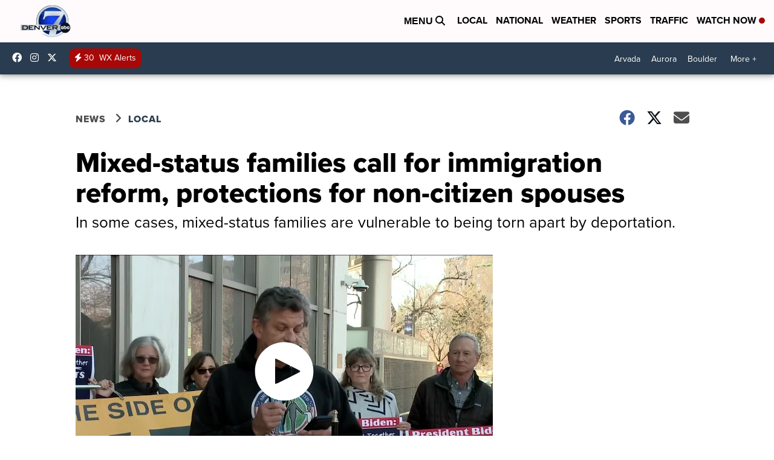

--- FILE ---
content_type: text/html; charset=utf-8
request_url: https://www.google.com/recaptcha/api2/anchor?ar=1&k=6LfIiLMgAAAAALZBRfxspvov0hQVLth9kOiQ4VMZ&co=aHR0cHM6Ly93d3cuZGVudmVyNy5jb206NDQz&hl=en&v=PoyoqOPhxBO7pBk68S4YbpHZ&size=normal&anchor-ms=20000&execute-ms=30000&cb=g06dfq2cqinb
body_size: 49048
content:
<!DOCTYPE HTML><html dir="ltr" lang="en"><head><meta http-equiv="Content-Type" content="text/html; charset=UTF-8">
<meta http-equiv="X-UA-Compatible" content="IE=edge">
<title>reCAPTCHA</title>
<style type="text/css">
/* cyrillic-ext */
@font-face {
  font-family: 'Roboto';
  font-style: normal;
  font-weight: 400;
  font-stretch: 100%;
  src: url(//fonts.gstatic.com/s/roboto/v48/KFO7CnqEu92Fr1ME7kSn66aGLdTylUAMa3GUBHMdazTgWw.woff2) format('woff2');
  unicode-range: U+0460-052F, U+1C80-1C8A, U+20B4, U+2DE0-2DFF, U+A640-A69F, U+FE2E-FE2F;
}
/* cyrillic */
@font-face {
  font-family: 'Roboto';
  font-style: normal;
  font-weight: 400;
  font-stretch: 100%;
  src: url(//fonts.gstatic.com/s/roboto/v48/KFO7CnqEu92Fr1ME7kSn66aGLdTylUAMa3iUBHMdazTgWw.woff2) format('woff2');
  unicode-range: U+0301, U+0400-045F, U+0490-0491, U+04B0-04B1, U+2116;
}
/* greek-ext */
@font-face {
  font-family: 'Roboto';
  font-style: normal;
  font-weight: 400;
  font-stretch: 100%;
  src: url(//fonts.gstatic.com/s/roboto/v48/KFO7CnqEu92Fr1ME7kSn66aGLdTylUAMa3CUBHMdazTgWw.woff2) format('woff2');
  unicode-range: U+1F00-1FFF;
}
/* greek */
@font-face {
  font-family: 'Roboto';
  font-style: normal;
  font-weight: 400;
  font-stretch: 100%;
  src: url(//fonts.gstatic.com/s/roboto/v48/KFO7CnqEu92Fr1ME7kSn66aGLdTylUAMa3-UBHMdazTgWw.woff2) format('woff2');
  unicode-range: U+0370-0377, U+037A-037F, U+0384-038A, U+038C, U+038E-03A1, U+03A3-03FF;
}
/* math */
@font-face {
  font-family: 'Roboto';
  font-style: normal;
  font-weight: 400;
  font-stretch: 100%;
  src: url(//fonts.gstatic.com/s/roboto/v48/KFO7CnqEu92Fr1ME7kSn66aGLdTylUAMawCUBHMdazTgWw.woff2) format('woff2');
  unicode-range: U+0302-0303, U+0305, U+0307-0308, U+0310, U+0312, U+0315, U+031A, U+0326-0327, U+032C, U+032F-0330, U+0332-0333, U+0338, U+033A, U+0346, U+034D, U+0391-03A1, U+03A3-03A9, U+03B1-03C9, U+03D1, U+03D5-03D6, U+03F0-03F1, U+03F4-03F5, U+2016-2017, U+2034-2038, U+203C, U+2040, U+2043, U+2047, U+2050, U+2057, U+205F, U+2070-2071, U+2074-208E, U+2090-209C, U+20D0-20DC, U+20E1, U+20E5-20EF, U+2100-2112, U+2114-2115, U+2117-2121, U+2123-214F, U+2190, U+2192, U+2194-21AE, U+21B0-21E5, U+21F1-21F2, U+21F4-2211, U+2213-2214, U+2216-22FF, U+2308-230B, U+2310, U+2319, U+231C-2321, U+2336-237A, U+237C, U+2395, U+239B-23B7, U+23D0, U+23DC-23E1, U+2474-2475, U+25AF, U+25B3, U+25B7, U+25BD, U+25C1, U+25CA, U+25CC, U+25FB, U+266D-266F, U+27C0-27FF, U+2900-2AFF, U+2B0E-2B11, U+2B30-2B4C, U+2BFE, U+3030, U+FF5B, U+FF5D, U+1D400-1D7FF, U+1EE00-1EEFF;
}
/* symbols */
@font-face {
  font-family: 'Roboto';
  font-style: normal;
  font-weight: 400;
  font-stretch: 100%;
  src: url(//fonts.gstatic.com/s/roboto/v48/KFO7CnqEu92Fr1ME7kSn66aGLdTylUAMaxKUBHMdazTgWw.woff2) format('woff2');
  unicode-range: U+0001-000C, U+000E-001F, U+007F-009F, U+20DD-20E0, U+20E2-20E4, U+2150-218F, U+2190, U+2192, U+2194-2199, U+21AF, U+21E6-21F0, U+21F3, U+2218-2219, U+2299, U+22C4-22C6, U+2300-243F, U+2440-244A, U+2460-24FF, U+25A0-27BF, U+2800-28FF, U+2921-2922, U+2981, U+29BF, U+29EB, U+2B00-2BFF, U+4DC0-4DFF, U+FFF9-FFFB, U+10140-1018E, U+10190-1019C, U+101A0, U+101D0-101FD, U+102E0-102FB, U+10E60-10E7E, U+1D2C0-1D2D3, U+1D2E0-1D37F, U+1F000-1F0FF, U+1F100-1F1AD, U+1F1E6-1F1FF, U+1F30D-1F30F, U+1F315, U+1F31C, U+1F31E, U+1F320-1F32C, U+1F336, U+1F378, U+1F37D, U+1F382, U+1F393-1F39F, U+1F3A7-1F3A8, U+1F3AC-1F3AF, U+1F3C2, U+1F3C4-1F3C6, U+1F3CA-1F3CE, U+1F3D4-1F3E0, U+1F3ED, U+1F3F1-1F3F3, U+1F3F5-1F3F7, U+1F408, U+1F415, U+1F41F, U+1F426, U+1F43F, U+1F441-1F442, U+1F444, U+1F446-1F449, U+1F44C-1F44E, U+1F453, U+1F46A, U+1F47D, U+1F4A3, U+1F4B0, U+1F4B3, U+1F4B9, U+1F4BB, U+1F4BF, U+1F4C8-1F4CB, U+1F4D6, U+1F4DA, U+1F4DF, U+1F4E3-1F4E6, U+1F4EA-1F4ED, U+1F4F7, U+1F4F9-1F4FB, U+1F4FD-1F4FE, U+1F503, U+1F507-1F50B, U+1F50D, U+1F512-1F513, U+1F53E-1F54A, U+1F54F-1F5FA, U+1F610, U+1F650-1F67F, U+1F687, U+1F68D, U+1F691, U+1F694, U+1F698, U+1F6AD, U+1F6B2, U+1F6B9-1F6BA, U+1F6BC, U+1F6C6-1F6CF, U+1F6D3-1F6D7, U+1F6E0-1F6EA, U+1F6F0-1F6F3, U+1F6F7-1F6FC, U+1F700-1F7FF, U+1F800-1F80B, U+1F810-1F847, U+1F850-1F859, U+1F860-1F887, U+1F890-1F8AD, U+1F8B0-1F8BB, U+1F8C0-1F8C1, U+1F900-1F90B, U+1F93B, U+1F946, U+1F984, U+1F996, U+1F9E9, U+1FA00-1FA6F, U+1FA70-1FA7C, U+1FA80-1FA89, U+1FA8F-1FAC6, U+1FACE-1FADC, U+1FADF-1FAE9, U+1FAF0-1FAF8, U+1FB00-1FBFF;
}
/* vietnamese */
@font-face {
  font-family: 'Roboto';
  font-style: normal;
  font-weight: 400;
  font-stretch: 100%;
  src: url(//fonts.gstatic.com/s/roboto/v48/KFO7CnqEu92Fr1ME7kSn66aGLdTylUAMa3OUBHMdazTgWw.woff2) format('woff2');
  unicode-range: U+0102-0103, U+0110-0111, U+0128-0129, U+0168-0169, U+01A0-01A1, U+01AF-01B0, U+0300-0301, U+0303-0304, U+0308-0309, U+0323, U+0329, U+1EA0-1EF9, U+20AB;
}
/* latin-ext */
@font-face {
  font-family: 'Roboto';
  font-style: normal;
  font-weight: 400;
  font-stretch: 100%;
  src: url(//fonts.gstatic.com/s/roboto/v48/KFO7CnqEu92Fr1ME7kSn66aGLdTylUAMa3KUBHMdazTgWw.woff2) format('woff2');
  unicode-range: U+0100-02BA, U+02BD-02C5, U+02C7-02CC, U+02CE-02D7, U+02DD-02FF, U+0304, U+0308, U+0329, U+1D00-1DBF, U+1E00-1E9F, U+1EF2-1EFF, U+2020, U+20A0-20AB, U+20AD-20C0, U+2113, U+2C60-2C7F, U+A720-A7FF;
}
/* latin */
@font-face {
  font-family: 'Roboto';
  font-style: normal;
  font-weight: 400;
  font-stretch: 100%;
  src: url(//fonts.gstatic.com/s/roboto/v48/KFO7CnqEu92Fr1ME7kSn66aGLdTylUAMa3yUBHMdazQ.woff2) format('woff2');
  unicode-range: U+0000-00FF, U+0131, U+0152-0153, U+02BB-02BC, U+02C6, U+02DA, U+02DC, U+0304, U+0308, U+0329, U+2000-206F, U+20AC, U+2122, U+2191, U+2193, U+2212, U+2215, U+FEFF, U+FFFD;
}
/* cyrillic-ext */
@font-face {
  font-family: 'Roboto';
  font-style: normal;
  font-weight: 500;
  font-stretch: 100%;
  src: url(//fonts.gstatic.com/s/roboto/v48/KFO7CnqEu92Fr1ME7kSn66aGLdTylUAMa3GUBHMdazTgWw.woff2) format('woff2');
  unicode-range: U+0460-052F, U+1C80-1C8A, U+20B4, U+2DE0-2DFF, U+A640-A69F, U+FE2E-FE2F;
}
/* cyrillic */
@font-face {
  font-family: 'Roboto';
  font-style: normal;
  font-weight: 500;
  font-stretch: 100%;
  src: url(//fonts.gstatic.com/s/roboto/v48/KFO7CnqEu92Fr1ME7kSn66aGLdTylUAMa3iUBHMdazTgWw.woff2) format('woff2');
  unicode-range: U+0301, U+0400-045F, U+0490-0491, U+04B0-04B1, U+2116;
}
/* greek-ext */
@font-face {
  font-family: 'Roboto';
  font-style: normal;
  font-weight: 500;
  font-stretch: 100%;
  src: url(//fonts.gstatic.com/s/roboto/v48/KFO7CnqEu92Fr1ME7kSn66aGLdTylUAMa3CUBHMdazTgWw.woff2) format('woff2');
  unicode-range: U+1F00-1FFF;
}
/* greek */
@font-face {
  font-family: 'Roboto';
  font-style: normal;
  font-weight: 500;
  font-stretch: 100%;
  src: url(//fonts.gstatic.com/s/roboto/v48/KFO7CnqEu92Fr1ME7kSn66aGLdTylUAMa3-UBHMdazTgWw.woff2) format('woff2');
  unicode-range: U+0370-0377, U+037A-037F, U+0384-038A, U+038C, U+038E-03A1, U+03A3-03FF;
}
/* math */
@font-face {
  font-family: 'Roboto';
  font-style: normal;
  font-weight: 500;
  font-stretch: 100%;
  src: url(//fonts.gstatic.com/s/roboto/v48/KFO7CnqEu92Fr1ME7kSn66aGLdTylUAMawCUBHMdazTgWw.woff2) format('woff2');
  unicode-range: U+0302-0303, U+0305, U+0307-0308, U+0310, U+0312, U+0315, U+031A, U+0326-0327, U+032C, U+032F-0330, U+0332-0333, U+0338, U+033A, U+0346, U+034D, U+0391-03A1, U+03A3-03A9, U+03B1-03C9, U+03D1, U+03D5-03D6, U+03F0-03F1, U+03F4-03F5, U+2016-2017, U+2034-2038, U+203C, U+2040, U+2043, U+2047, U+2050, U+2057, U+205F, U+2070-2071, U+2074-208E, U+2090-209C, U+20D0-20DC, U+20E1, U+20E5-20EF, U+2100-2112, U+2114-2115, U+2117-2121, U+2123-214F, U+2190, U+2192, U+2194-21AE, U+21B0-21E5, U+21F1-21F2, U+21F4-2211, U+2213-2214, U+2216-22FF, U+2308-230B, U+2310, U+2319, U+231C-2321, U+2336-237A, U+237C, U+2395, U+239B-23B7, U+23D0, U+23DC-23E1, U+2474-2475, U+25AF, U+25B3, U+25B7, U+25BD, U+25C1, U+25CA, U+25CC, U+25FB, U+266D-266F, U+27C0-27FF, U+2900-2AFF, U+2B0E-2B11, U+2B30-2B4C, U+2BFE, U+3030, U+FF5B, U+FF5D, U+1D400-1D7FF, U+1EE00-1EEFF;
}
/* symbols */
@font-face {
  font-family: 'Roboto';
  font-style: normal;
  font-weight: 500;
  font-stretch: 100%;
  src: url(//fonts.gstatic.com/s/roboto/v48/KFO7CnqEu92Fr1ME7kSn66aGLdTylUAMaxKUBHMdazTgWw.woff2) format('woff2');
  unicode-range: U+0001-000C, U+000E-001F, U+007F-009F, U+20DD-20E0, U+20E2-20E4, U+2150-218F, U+2190, U+2192, U+2194-2199, U+21AF, U+21E6-21F0, U+21F3, U+2218-2219, U+2299, U+22C4-22C6, U+2300-243F, U+2440-244A, U+2460-24FF, U+25A0-27BF, U+2800-28FF, U+2921-2922, U+2981, U+29BF, U+29EB, U+2B00-2BFF, U+4DC0-4DFF, U+FFF9-FFFB, U+10140-1018E, U+10190-1019C, U+101A0, U+101D0-101FD, U+102E0-102FB, U+10E60-10E7E, U+1D2C0-1D2D3, U+1D2E0-1D37F, U+1F000-1F0FF, U+1F100-1F1AD, U+1F1E6-1F1FF, U+1F30D-1F30F, U+1F315, U+1F31C, U+1F31E, U+1F320-1F32C, U+1F336, U+1F378, U+1F37D, U+1F382, U+1F393-1F39F, U+1F3A7-1F3A8, U+1F3AC-1F3AF, U+1F3C2, U+1F3C4-1F3C6, U+1F3CA-1F3CE, U+1F3D4-1F3E0, U+1F3ED, U+1F3F1-1F3F3, U+1F3F5-1F3F7, U+1F408, U+1F415, U+1F41F, U+1F426, U+1F43F, U+1F441-1F442, U+1F444, U+1F446-1F449, U+1F44C-1F44E, U+1F453, U+1F46A, U+1F47D, U+1F4A3, U+1F4B0, U+1F4B3, U+1F4B9, U+1F4BB, U+1F4BF, U+1F4C8-1F4CB, U+1F4D6, U+1F4DA, U+1F4DF, U+1F4E3-1F4E6, U+1F4EA-1F4ED, U+1F4F7, U+1F4F9-1F4FB, U+1F4FD-1F4FE, U+1F503, U+1F507-1F50B, U+1F50D, U+1F512-1F513, U+1F53E-1F54A, U+1F54F-1F5FA, U+1F610, U+1F650-1F67F, U+1F687, U+1F68D, U+1F691, U+1F694, U+1F698, U+1F6AD, U+1F6B2, U+1F6B9-1F6BA, U+1F6BC, U+1F6C6-1F6CF, U+1F6D3-1F6D7, U+1F6E0-1F6EA, U+1F6F0-1F6F3, U+1F6F7-1F6FC, U+1F700-1F7FF, U+1F800-1F80B, U+1F810-1F847, U+1F850-1F859, U+1F860-1F887, U+1F890-1F8AD, U+1F8B0-1F8BB, U+1F8C0-1F8C1, U+1F900-1F90B, U+1F93B, U+1F946, U+1F984, U+1F996, U+1F9E9, U+1FA00-1FA6F, U+1FA70-1FA7C, U+1FA80-1FA89, U+1FA8F-1FAC6, U+1FACE-1FADC, U+1FADF-1FAE9, U+1FAF0-1FAF8, U+1FB00-1FBFF;
}
/* vietnamese */
@font-face {
  font-family: 'Roboto';
  font-style: normal;
  font-weight: 500;
  font-stretch: 100%;
  src: url(//fonts.gstatic.com/s/roboto/v48/KFO7CnqEu92Fr1ME7kSn66aGLdTylUAMa3OUBHMdazTgWw.woff2) format('woff2');
  unicode-range: U+0102-0103, U+0110-0111, U+0128-0129, U+0168-0169, U+01A0-01A1, U+01AF-01B0, U+0300-0301, U+0303-0304, U+0308-0309, U+0323, U+0329, U+1EA0-1EF9, U+20AB;
}
/* latin-ext */
@font-face {
  font-family: 'Roboto';
  font-style: normal;
  font-weight: 500;
  font-stretch: 100%;
  src: url(//fonts.gstatic.com/s/roboto/v48/KFO7CnqEu92Fr1ME7kSn66aGLdTylUAMa3KUBHMdazTgWw.woff2) format('woff2');
  unicode-range: U+0100-02BA, U+02BD-02C5, U+02C7-02CC, U+02CE-02D7, U+02DD-02FF, U+0304, U+0308, U+0329, U+1D00-1DBF, U+1E00-1E9F, U+1EF2-1EFF, U+2020, U+20A0-20AB, U+20AD-20C0, U+2113, U+2C60-2C7F, U+A720-A7FF;
}
/* latin */
@font-face {
  font-family: 'Roboto';
  font-style: normal;
  font-weight: 500;
  font-stretch: 100%;
  src: url(//fonts.gstatic.com/s/roboto/v48/KFO7CnqEu92Fr1ME7kSn66aGLdTylUAMa3yUBHMdazQ.woff2) format('woff2');
  unicode-range: U+0000-00FF, U+0131, U+0152-0153, U+02BB-02BC, U+02C6, U+02DA, U+02DC, U+0304, U+0308, U+0329, U+2000-206F, U+20AC, U+2122, U+2191, U+2193, U+2212, U+2215, U+FEFF, U+FFFD;
}
/* cyrillic-ext */
@font-face {
  font-family: 'Roboto';
  font-style: normal;
  font-weight: 900;
  font-stretch: 100%;
  src: url(//fonts.gstatic.com/s/roboto/v48/KFO7CnqEu92Fr1ME7kSn66aGLdTylUAMa3GUBHMdazTgWw.woff2) format('woff2');
  unicode-range: U+0460-052F, U+1C80-1C8A, U+20B4, U+2DE0-2DFF, U+A640-A69F, U+FE2E-FE2F;
}
/* cyrillic */
@font-face {
  font-family: 'Roboto';
  font-style: normal;
  font-weight: 900;
  font-stretch: 100%;
  src: url(//fonts.gstatic.com/s/roboto/v48/KFO7CnqEu92Fr1ME7kSn66aGLdTylUAMa3iUBHMdazTgWw.woff2) format('woff2');
  unicode-range: U+0301, U+0400-045F, U+0490-0491, U+04B0-04B1, U+2116;
}
/* greek-ext */
@font-face {
  font-family: 'Roboto';
  font-style: normal;
  font-weight: 900;
  font-stretch: 100%;
  src: url(//fonts.gstatic.com/s/roboto/v48/KFO7CnqEu92Fr1ME7kSn66aGLdTylUAMa3CUBHMdazTgWw.woff2) format('woff2');
  unicode-range: U+1F00-1FFF;
}
/* greek */
@font-face {
  font-family: 'Roboto';
  font-style: normal;
  font-weight: 900;
  font-stretch: 100%;
  src: url(//fonts.gstatic.com/s/roboto/v48/KFO7CnqEu92Fr1ME7kSn66aGLdTylUAMa3-UBHMdazTgWw.woff2) format('woff2');
  unicode-range: U+0370-0377, U+037A-037F, U+0384-038A, U+038C, U+038E-03A1, U+03A3-03FF;
}
/* math */
@font-face {
  font-family: 'Roboto';
  font-style: normal;
  font-weight: 900;
  font-stretch: 100%;
  src: url(//fonts.gstatic.com/s/roboto/v48/KFO7CnqEu92Fr1ME7kSn66aGLdTylUAMawCUBHMdazTgWw.woff2) format('woff2');
  unicode-range: U+0302-0303, U+0305, U+0307-0308, U+0310, U+0312, U+0315, U+031A, U+0326-0327, U+032C, U+032F-0330, U+0332-0333, U+0338, U+033A, U+0346, U+034D, U+0391-03A1, U+03A3-03A9, U+03B1-03C9, U+03D1, U+03D5-03D6, U+03F0-03F1, U+03F4-03F5, U+2016-2017, U+2034-2038, U+203C, U+2040, U+2043, U+2047, U+2050, U+2057, U+205F, U+2070-2071, U+2074-208E, U+2090-209C, U+20D0-20DC, U+20E1, U+20E5-20EF, U+2100-2112, U+2114-2115, U+2117-2121, U+2123-214F, U+2190, U+2192, U+2194-21AE, U+21B0-21E5, U+21F1-21F2, U+21F4-2211, U+2213-2214, U+2216-22FF, U+2308-230B, U+2310, U+2319, U+231C-2321, U+2336-237A, U+237C, U+2395, U+239B-23B7, U+23D0, U+23DC-23E1, U+2474-2475, U+25AF, U+25B3, U+25B7, U+25BD, U+25C1, U+25CA, U+25CC, U+25FB, U+266D-266F, U+27C0-27FF, U+2900-2AFF, U+2B0E-2B11, U+2B30-2B4C, U+2BFE, U+3030, U+FF5B, U+FF5D, U+1D400-1D7FF, U+1EE00-1EEFF;
}
/* symbols */
@font-face {
  font-family: 'Roboto';
  font-style: normal;
  font-weight: 900;
  font-stretch: 100%;
  src: url(//fonts.gstatic.com/s/roboto/v48/KFO7CnqEu92Fr1ME7kSn66aGLdTylUAMaxKUBHMdazTgWw.woff2) format('woff2');
  unicode-range: U+0001-000C, U+000E-001F, U+007F-009F, U+20DD-20E0, U+20E2-20E4, U+2150-218F, U+2190, U+2192, U+2194-2199, U+21AF, U+21E6-21F0, U+21F3, U+2218-2219, U+2299, U+22C4-22C6, U+2300-243F, U+2440-244A, U+2460-24FF, U+25A0-27BF, U+2800-28FF, U+2921-2922, U+2981, U+29BF, U+29EB, U+2B00-2BFF, U+4DC0-4DFF, U+FFF9-FFFB, U+10140-1018E, U+10190-1019C, U+101A0, U+101D0-101FD, U+102E0-102FB, U+10E60-10E7E, U+1D2C0-1D2D3, U+1D2E0-1D37F, U+1F000-1F0FF, U+1F100-1F1AD, U+1F1E6-1F1FF, U+1F30D-1F30F, U+1F315, U+1F31C, U+1F31E, U+1F320-1F32C, U+1F336, U+1F378, U+1F37D, U+1F382, U+1F393-1F39F, U+1F3A7-1F3A8, U+1F3AC-1F3AF, U+1F3C2, U+1F3C4-1F3C6, U+1F3CA-1F3CE, U+1F3D4-1F3E0, U+1F3ED, U+1F3F1-1F3F3, U+1F3F5-1F3F7, U+1F408, U+1F415, U+1F41F, U+1F426, U+1F43F, U+1F441-1F442, U+1F444, U+1F446-1F449, U+1F44C-1F44E, U+1F453, U+1F46A, U+1F47D, U+1F4A3, U+1F4B0, U+1F4B3, U+1F4B9, U+1F4BB, U+1F4BF, U+1F4C8-1F4CB, U+1F4D6, U+1F4DA, U+1F4DF, U+1F4E3-1F4E6, U+1F4EA-1F4ED, U+1F4F7, U+1F4F9-1F4FB, U+1F4FD-1F4FE, U+1F503, U+1F507-1F50B, U+1F50D, U+1F512-1F513, U+1F53E-1F54A, U+1F54F-1F5FA, U+1F610, U+1F650-1F67F, U+1F687, U+1F68D, U+1F691, U+1F694, U+1F698, U+1F6AD, U+1F6B2, U+1F6B9-1F6BA, U+1F6BC, U+1F6C6-1F6CF, U+1F6D3-1F6D7, U+1F6E0-1F6EA, U+1F6F0-1F6F3, U+1F6F7-1F6FC, U+1F700-1F7FF, U+1F800-1F80B, U+1F810-1F847, U+1F850-1F859, U+1F860-1F887, U+1F890-1F8AD, U+1F8B0-1F8BB, U+1F8C0-1F8C1, U+1F900-1F90B, U+1F93B, U+1F946, U+1F984, U+1F996, U+1F9E9, U+1FA00-1FA6F, U+1FA70-1FA7C, U+1FA80-1FA89, U+1FA8F-1FAC6, U+1FACE-1FADC, U+1FADF-1FAE9, U+1FAF0-1FAF8, U+1FB00-1FBFF;
}
/* vietnamese */
@font-face {
  font-family: 'Roboto';
  font-style: normal;
  font-weight: 900;
  font-stretch: 100%;
  src: url(//fonts.gstatic.com/s/roboto/v48/KFO7CnqEu92Fr1ME7kSn66aGLdTylUAMa3OUBHMdazTgWw.woff2) format('woff2');
  unicode-range: U+0102-0103, U+0110-0111, U+0128-0129, U+0168-0169, U+01A0-01A1, U+01AF-01B0, U+0300-0301, U+0303-0304, U+0308-0309, U+0323, U+0329, U+1EA0-1EF9, U+20AB;
}
/* latin-ext */
@font-face {
  font-family: 'Roboto';
  font-style: normal;
  font-weight: 900;
  font-stretch: 100%;
  src: url(//fonts.gstatic.com/s/roboto/v48/KFO7CnqEu92Fr1ME7kSn66aGLdTylUAMa3KUBHMdazTgWw.woff2) format('woff2');
  unicode-range: U+0100-02BA, U+02BD-02C5, U+02C7-02CC, U+02CE-02D7, U+02DD-02FF, U+0304, U+0308, U+0329, U+1D00-1DBF, U+1E00-1E9F, U+1EF2-1EFF, U+2020, U+20A0-20AB, U+20AD-20C0, U+2113, U+2C60-2C7F, U+A720-A7FF;
}
/* latin */
@font-face {
  font-family: 'Roboto';
  font-style: normal;
  font-weight: 900;
  font-stretch: 100%;
  src: url(//fonts.gstatic.com/s/roboto/v48/KFO7CnqEu92Fr1ME7kSn66aGLdTylUAMa3yUBHMdazQ.woff2) format('woff2');
  unicode-range: U+0000-00FF, U+0131, U+0152-0153, U+02BB-02BC, U+02C6, U+02DA, U+02DC, U+0304, U+0308, U+0329, U+2000-206F, U+20AC, U+2122, U+2191, U+2193, U+2212, U+2215, U+FEFF, U+FFFD;
}

</style>
<link rel="stylesheet" type="text/css" href="https://www.gstatic.com/recaptcha/releases/PoyoqOPhxBO7pBk68S4YbpHZ/styles__ltr.css">
<script nonce="m1CiXqOZJMD4yVVKX26HFA" type="text/javascript">window['__recaptcha_api'] = 'https://www.google.com/recaptcha/api2/';</script>
<script type="text/javascript" src="https://www.gstatic.com/recaptcha/releases/PoyoqOPhxBO7pBk68S4YbpHZ/recaptcha__en.js" nonce="m1CiXqOZJMD4yVVKX26HFA">
      
    </script></head>
<body><div id="rc-anchor-alert" class="rc-anchor-alert"></div>
<input type="hidden" id="recaptcha-token" value="[base64]">
<script type="text/javascript" nonce="m1CiXqOZJMD4yVVKX26HFA">
      recaptcha.anchor.Main.init("[\x22ainput\x22,[\x22bgdata\x22,\x22\x22,\[base64]/[base64]/[base64]/[base64]/[base64]/[base64]/KGcoTywyNTMsTy5PKSxVRyhPLEMpKTpnKE8sMjUzLEMpLE8pKSxsKSksTykpfSxieT1mdW5jdGlvbihDLE8sdSxsKXtmb3IobD0odT1SKEMpLDApO08+MDtPLS0pbD1sPDw4fFooQyk7ZyhDLHUsbCl9LFVHPWZ1bmN0aW9uKEMsTyl7Qy5pLmxlbmd0aD4xMDQ/[base64]/[base64]/[base64]/[base64]/[base64]/[base64]/[base64]\\u003d\x22,\[base64]\\u003d\\u003d\x22,\x22wq3Cg8KHH29cehnCtcKTwrZTw4jCjsOYdMOwRsK0w4TCqTpZO2LDlzgawoQhw4LDnsOXWCpxworCjVdhw4TClcO+H8OOY8KbVA9zw67DgwrCqUfCsnBaR8K6w4p8ZyEqwrVMbg/CihMaecK1wrLCvxNpw5PCkArChcOZwrjDoSfDo8KnDsKxw6vCsxPDpsOKwpzCq1LCoS95wpAhwpctBEvCs8OAw5nDpMOjY8OcACHCrMOseTQXw6AeTgTDqx/CkVwTDMOqZnDDslLCnsKKwo3ClsKiTXYzwrnDm8K8wow3w5otw7nDiQbCpsKsw4Jdw5Vtw6VAwoZ+AsKfCUTDt8O8wrLDtsOOAMKdw7DDqW8SfMOVWW/Dr0B2R8KJKsOdw6ZUZVhLwocLwoTCj8OqSFXDrMKSDMOsHMOIw6nCqTJ/VMKfwqpiGGPCtDfCqiDDrcKVwolUGm7Cm8KawqzDvhdfYsOSw4bDkMKFSFLDocORwr4FCnF1w5ssw7HDicOjCcOWw5zCusKDw4MWw4p/wqUAw4XDvcK3RcOuVkTCm8KnRFQtFnDCoChLRznCpMKDSMOpwqwuw4Frw5xNw53CtcKdwpN0w6/CqMKBw6h4w6HDiMO0wpstHsO1NcOtR8OJCnZQMQTChsONB8Kkw4fDkcKLw7XCoEQ0wpPCu10RKFHCk2fDhF7CisOZRB7CsMKVCQEkw7nCjsKiwrpFTMKEw4UEw5oMwq42CShQfcKywrhdwoLCmlPDhsKUHQDClwnDjcKTwqFxfUZUGxrCs8ODBcKnbcK/[base64]/[base64]/DqMO+eMOEwoQ9P8K3PWDCucOAw4PChVbCuyhVw5DCicOOw78eYU1mFMKqPRnCsjXChFUSwoPDk8Onw6XDrRjDtxd1OBV5VsKRwrseHsOfw616wpxNOcKMwoHDlsO/w6klw5HCkT9fFhvCpMOMw5xRX8Khw6TDlMKHw7LChhoMwqZ4Sg8fXHoBw7pqwplNw75GNsKaAcO4w6zDg1ZZKcO3w4XDi8O3BV9Jw43Ch0DDskXDlQ/Cp8KfcBhdNcOySsOzw4h/w5bCmXjCgcOMw6rCnMOzwotXVkJ/XMO2cCLClcOPAQkXw5AzwpTDgcKCw5fCqMOfwrLClxJ9w4PClMKHwpxkwq/[base64]/DicO3w6kIwqFNw4vClcObw57CuB5fw4N/wrBSw5zDvzTDpV4cbnd9OMKVw6cjGcOuwrbDtEDDocOYw5BpZ8OAdWzCo8OsIg0rCiccwqRcwr1+bU7DgcOnYmvDksK/MRwAwr1tLcOgw5vCi3bCn0bDii3Dg8K9w5rCq8O9asODbGfDqC5pw7xNd8OYw7A6w6sBKsOmBFjDncOBZcOcw7LDpcKifk4ZCsKkwrHDgXdrwr/Ch1zDmsO5PcODNjTDhxrDsxPCrcOmC2fDqQ1qwqt+BWZTJMOZw75rDcKiwqLCg23CjWvDuMKow7DDnRByw4nDpy93L8O/[base64]/DjsO/CcOMwrPCiz/CnRVNR8ONHQZRFcO5w5Niw5IhwqbCtsODGy5Uw4jCiAXDt8KVSBVEwqfCvgTChcO1wqzDlXfCoyARJ2PDrig6JMKhwoHCpjfDkcOINQrCkBt0C0R6VsKIfU/CkcOTwqtCwqMNw6dUKcKEwrXDhcO/[base64]/w50tw57DjxDDh8OWw7sqY2dNwpBywpcZw5XCmU7CusOXw6ckwq4ew73DlmRvNHfDgy3CuWhLFAoGYsOywqNqbcOWwpPCu8KIPMOfwo7CoMOyODdbJSrDhcO4w6E4TyPDlWMfCSQGOMOQISLCksKnw7M/Rn1nYxfDhsKBFcKbEMKvwq7Dj8OYImHDgGLDskA0w6HDqMKMZUHCkTYEI0bCmTdrw4M5CsOfKBLDnTTDmMKYdXQXHkvCjSsAw48GZV0rw4pqwrM2SHXDo8O9wrjCiHgkS8KSOcKgU8OKVUIzJsKsNMKIwociw5vCjydhHirDpgYSA8KIGV1xfw4jBGQFAx/[base64]/DmFrCvMOTw5LDtU7CtUEaw5AawroOAcKUwrDDk1gowqLDnknCgMKibMO2w5ILUsKxWSQyV8Kow6Rlw6jDohHCiMOnw6XDo8Khwq0lw7/ClnDDmsKabMOzw6jCksOWwpjDsmrCo146Qk7CqDIvw6gNw6bCojLDl8Kfw6XDqT1FG8Kew4/Dh8KAXMO9woE7w4XDtcKJw5rDiMOCwrXDksOxKD0LZCcnw5t2MsO4AMOUXhZ+dSRew7bDnsOVw71fwq3DsysdwqQwwpvCkhXCqTRkwo/Dpw7CrcKjQHB+cwPCjMKsccO3wqIedsK+wo7CpDfClsKMHsOCHjfDgwcYwqbCuS/Ci2Z0S8KXw6vDlRjCv8K2DcKbclo0dMOEw4V0JALChS7Cr09iYcKRTsK5w4jDmX/Dv8OveWDDjmzCnB4zW8KRw5nCuwrCgEvCqBDDnxLDiV7Cr0dkESTDnMK/JcKzw57Cq8Okb31BwqzDu8KYwo9uX0sgFMKww4BBKcKvwqhcw7DDtsKNOVonwqHCtAkcw6TDlXF3wo0FwrkMY1XCicKQw7/Dr8KpdSnDoHXClcKVE8OewqtJeD7Do3/[base64]/OAscFMONwoTCrFY1wqU6BBLDnQ7DrhbChMKrDAY6w6LDj8OcwpzCi8OKwpkAwp4bw4chw7pPwoY2wofDjMKGw41Jw4VDU0jDiMKxw6ATw7BPw7dNYsO1BcK0wrvCtsOtw4llKl/Dl8Ktw6zCgUHCiMKlw6jCi8KUwpF9YsOmc8KGVcOaZ8Krwr0TbsOkdgsAw53DhRMrw6pFw7/CiB/Dj8OIVcOLGCPCtMKOw5vDiyx9wpk+cDwow40EcsK2OsOmw7pQOCZQwrxDfSrCvUMmQcOkSBweLMK5w5DCghlRJsKNSMKFdMOIAxXDg1vDkcO2wqjCp8KSwr/[base64]/w6vCrcKOTwtOKD7DhMOGw5oNwrHDhcK8BlkCwppOaMOzC8KyG13CtCIBw6kEw73DisK/PcOGczI6w4zChHpFw5TDoMOcwrLCrnQrfhbDkMKvw5NAVHdQOcKAFR1ew4xawqocd0LDicOWBcOewoZ9w7RUwqYzw4h7wo5tw4fCrlHCnkcsBsOQKTIaSsOoI8ODJS/Cj21TInwGZz4/VMOtwp9EwoxYwofDh8KiOMO6LcKvw5zCocOGKULDr8KAw6fDqCEHwoYsw4fCjcK8dsKAM8OaFyZjwq9wecOMPFwTwrrDmRzDlGh0wpZNMiHDtMK0O29RDR3Dn8KWwq8aNsKUw7/DnMOWw47DryYCfk3Ck8KgwrbDuVwJwrXDjMORwoc3wp3DusKQwpLCjcKIE287wrzCh3/[base64]/ChMKiwoPDkCfDlsK4wpd0w5Jdw4cgw4YaOXzCsjPCv18Nw4XCmQJDB8Oewpk4woptEMKIw4rCqsOkGMKiwqjDgBvCvirCvAvChcK2cCp9woJLdyEwwqLCpFwnND3Cp8K+F8KKG0/DncOUU8OTUcKVSlfDnn/CucOhRVYtJMOyM8Kbw7PDl1/DoXYNw6/[base64]/DoBJpw5LClMOZBATDhMOPVsKMwo1ydMKfw6tNah3Dr3LDmHvDikYHwpZ/w7w9WMKvw6UJwrVeMCh5w6rCsxLDjXYqw75JYDLCnsKwbCoewqgvVsOcccOhwpjCqMKuek17wpQewrg9MMOJw5ZseMK/w4tiW8KBwohBdMOLwoEWOMKsFsO7F8KnDcOVWsOsJ3HCocKfw7pWwrPDsGDCuUHCpMO/w5IHY0dwKlrCn8OTwofDlQzCkcK2XsKaOQkRSsOAwrN6HcOfwr1YWcO5wrlvV8ODEsO+w5QHBcKsGMO2wp/CgHBUw7QhVEHDmxfCk8OHwpPClW0ZLBnDuMO8wqIQw5DCjsKTw4jCuH/DqUluRmEiP8KQwqRyd8OJw6vCiMKdfMKMHcK/w7IowoHDl1DCisKoaSk8Bg/[base64]/[base64]/[base64]/[base64]/[base64]/[base64]/eRPCrTXDg0HCrcKWwqhRwoJuHDHDgiUuwqzCvsKyw4JVO8KtOD/CojXDt8O/w5g9YcOqw6d8fsOdwqrCoMKMw73Dv8K/wq1ow48Oe8OXwpRLwpPCizlqGMOZw7TCjAF5wrXDmcOEFhV0w797wrzDosKvwpQLOMKcwowGwoPDs8OmV8ODXcOBwo0KREfDuMO9w5VXfjDDiW/Dsi82w4fDsXsyw5fDgMO0PcOWV2NFwoTDucOye0nDvMK5BGbDjnjDvTLDpnweXcOLRcOFRMOdwpc8w5w5wofDq8K+wofChDLCr8OPwrYEw5bDnXzDnlNUEAYhGBjDgcKDwp8bJ8OUwq5swoQjwqo+d8Kgw4/CnMOmby4qHsOPwpYAw4nCjShiN8OrRj7DgcO4M8OxXsOYw4hXw7hPXsOTOsK5DMOrw7DDi8Krw5DCpcOrJBfCg8OvwoJ8w5vDjlcAwrRzwqzDkycrwrvCnE5XwqrDiMKVOColQsKuw6ZoCFPDsF/Dj8KHwr01wrLCuFzDtMKWw50KJxwJwpwgw5fCusKtesKMwovDscKww5cVw4LCjsO0w7MRJ8KPwpEnw63DkCgnEwkYw7LDjlYnw6/CgMKhPcKUw4xEFcKJesOww4NSwp7Cp8K6w7HDqVrDhVjDtnHCh1LCkMOnCRXDucOIw5AyfBXDo2zCi2rDhmrDlSkzw7nCo8KvDHYgwqMYw5DDp8Oxwp0VHcKDasKWw5w1woBlaMKlw6DCjMKrw6dDY8OQbBfCvhPDisKZXHHCiBltOsO/wr4qw6/CncOVGirCqQ4rJsKmLcKnXB0MwqMeHsOPZMKWDcOEw7wvwq59G8OPw5JeeRBewoQofcKiwqUVw4F9wrrDsxlzA8OEwogLw40Vwr3CtcO2wonCqMOCZ8KEQDUDw7JvQcKhwrrCsArCkcOywofChcKIViTCmB/CocKLacOFIXAgJ1g3wo7DhsORwqENw5E5w5NCw6gxEXxSR2EBw6PDuGNOBcK2wqjCnMK6JiPDpcKRCkMuwrkacMOXwo7CksOnw6J/XFAJwoAuWcK3PWjDmsK1wotzw4jDq8OCHMKcMMO/asKWLsKpw6PDscOdwovDhQvCjsODT8OHwpQLLFLDvyvCocOyw5rCo8Ksw7jCm2LDg8O7wr8CZMKGS8KdeEMXw698w5oIY3kDKcOwRSXDlw/CrsORahfClC3Du3sYD8OSwoHChcOFw6xSw6QNw75yX8OIesKaUcK8wqU0dMOZwrIALhvCscOmc8KJwonChsOAdsKuOj7CinRWw4pgexTCqA87D8Kswq/CuGPDuHVWLsOvfkDCoSvClMOAdMO9wrXDplADJsOFAMKjwrwiwpHDlHbDhytkw7bDhcKeDcO+Q8Opwotsw75mKcKFXXN9w4oXL0PDnsKow4ILGcO7worCgEgdF8ODwovDksO9w73DvH4UfcKBKcKpw7YMGWFPwoEDwpHDosKTwpgZfRjChQ/DrMKHw450wqsCw7nCrD0LJMOyYyVMw4XDjWfDsMOww7cSw6LCqMOwEUJefMOywqLDtsKuH8KKw5RNw70Dw5xuDMOuw5DCoMOQw7PCs8O2wrsIM8OwYHbCp3diwq9pwrlTI8Ocdz9/[base64]/A39rVxYpwpfDlFPDoMK4IhbDp17CqkEcTWDDnAAUAMKARMO5BXnCswrCo8K/[base64]/CjMKpwrcKD8K5wpdzwrvDtcKCBH9Sw5bDosOBw7jCvMKST8OUw45WCUFVw4EVwqIMfm16w6R6AMKPw7oKUEDDvQ1mFn7CjcKawpXDmMOCw5scKm/CnVbChhvCh8KAcyvDh13CssK8w44ZwpnCjcKkBcKRwpUMQCpqwrDCjMK0Yj46J8OeWcKuI1TDjsKHw4JgL8KmPTsMw63CgMO5QcOHw5TClkPCuV4VRy17bVHDj8KYwobCvFguZcOhHsOyw6nDrMOTD8OHw7w+LsOjwpwXwqEWwpjCjMKnKsK/[base64]/b8OzV8K1w65dw784RiAgw77DlwwNwo0yw47CgRAbw4vDgcOAwo/CnQoaWxl6dgDClcOxAhktwr9yS8Oqw4VHTcO6JMKbw7HDnxDDucOOw63CigF0wqTCvQbCkMKzd8Kow5zDlwppw5lGRsOGw45TGEvCvRR2bcOJwo3DqMO5w7rCkygowo0GIxfDhw7CkWvDh8OpUwQ0wqDDgcO7w6/DrcKIwpXClcOYAhHCpsKGw6LDtXY7w6bCoFfDqsOGK8K0wofCisKlWTDCq3zCocO4LMKXwqLDokY8w77DucOWwr9qHcKrLkXDsMKYXFwxw6bCpxpaacKTwoBESsOvw6BawrExw44kwpwMWMKEwrTCqcK/[base64]/[base64]/w53DqsKfwpTCgsOAw53CkcONw7bCjsKhF8OubcKZw4LCrychwq7CkyUvWsOYCR4bMsO7w5pxwo9Jw4nDj8OwMkdLwo0HQMOswp9lw5DClG/Ch1zCq0QFwpvDgntow4JcE2rCtF/DkcKnPsOJYx8pdcK/fMO/P2fDrw7Do8KrKRrDlcOnwq3Cpz8nfMOjO8OXw69wcsOEwqnDshUvw6vCsMO7EwPDmynCv8Kxw6vDkSXDhlYkCcKVL3zDkn7CtcOMw4gFfsKNWxo2dMKuw63CgzfCqMK3LsOhw4TDgsKpwr4hXBHCrm/DsTo/w6Nbwq/DrMKFw6LCucOtw5XDpgFSc8K1eFEcbUDDlF8nwpvCp2jCoUrCicOQwohtw4skAcKZPsOif8Kiw7lLaTzDt8Ksw6B7SMO4WTTCkMKqwpfDjsOiXy/DpSMcZsKNw5/CtWXDu0rCuDPCjsKpFcOkwohdDMOtKwgeFsKUwqnCrMKDw4JIWn/DnMKywq3Cs3zDqkfDjkMiZMKkFsOew5HCk8KQw4HDmyzDscKVG8KqFWXDjcKbwooLd2LDhgXDjMK4SDBbw4x7w5xRw5Fuw67CqMO0fsOyw4zDvcOzXQETwqcAw4EVMMOSB1V1w49dwr3Cp8KRYQVYJ8OwwrPCtMO3wrXCgBB5WMOFF8KxRAEiT0DCh08ow47Dq8Oywr/Co8Kxw4LDh8KawqEqwrjDgD8AwoRzPDZIb8Khw6bDhgzDmRrCixFSwrPCqcORDxvCqApiKFzCjGDCkXYswr8zw47Dv8KDw6zDs3PDpsKewq3DqsOww4ZVbcO/BMOaSjxpPXMFRsOnw4B/[base64]/ClXQBwqjDnTPCmW9QwqLDusK5EyPCn1LCr8O5CmbDr2vClcOFKMOSScKew4nDosKCwrdmw7HCtcO5LDzCqxTCgnzCj298w4bDlmwJSG8ZXMKSV8KJw6fDlMK8MMO4w4EGBsO8wpDDjsKow7bCgcKbwrvCvWLDnxDCuxR6AHDCggbCsD/Dv8OeJ8O/[base64]/Dr8OkBj4Bw6pJw4nDvlPDglLCsWzDoGwow48mb8KeV2PDqTInVjghfMKMwpfCuBFsw4HDuMK6wozDhkR/EV4wwqbDjnfDgFcPFABdbsKWwoMGVsOpw7vDgDs7a8OXwpvCqsKKVcO9P8O/wogdYcOAEzYPEcKzw6TCh8KNwo1mw5UMYVHCuyfDucKdw6jDssOdCB9nIlgqO3DDrn/CpArDlAp6worCpWbCoDPCmcKbw5w5wq4ANz1MPcOUw7jDtBYNwpXCgyBZwpbCi00bw501w5JqwrMiwqTCpsOdDsODwpV8RSFgw7XDrlfCjcKIH1tvwonCmhQBO8KjOTp6OCxGFsO1wofDpMKUU8Kswp/[base64]/DtxTCgsOLwqYzw4Bfw57Ch0NFwqRZwrnDqV7CpMKZw7LCgsOheMO0w7lcDDgvw6XDjMKEw5cSwo/CqsKNInfCvRbCsRXCjsO3YsOrw7BHw45awoZTw4srw681w4bCpMKfKMO4w4rCn8K9R8KtF8KTAcKCB8Ofw6jCjlQ2w5s3wrsCwr7DkD7DjwfChxTDqkLDtCDChhoofWIPwrrChTfDrcKoXiATPQvDsMKlQAbDsDvDgDPCtMKaw5LCsMK/[base64]/Cr3DCoxMTe8KBwqBpw69QLcOSwofDqMKCUjLCrCkYcB/CusKBMMK/w4TDhB3CjF0feMKhw5Bew7BOFAs5w4vDpcKDYcOGd8KQwoJowrzDoGDDisKAeDfDu1/CqcOww6BcPjrDgH5nwqQTw7MHNFrDt8OTw7M8DnrCmMO8VyTDsx8mwq7CpWHCjGzDt0guwrzDoQbDuzpzFURLw53CnALDhsKTcVFnacOWCG7CpsO9w6DDqzfCmsO3TmlOw7d+wphPcBHCmDfCl8Olw6olw47CrCHDnCBfwp/[base64]/FsKoOMO5F01Ywp3CssOlZ8KOXGQhwpzDgX5Uwo0AWcKPwrzCuX8Fw5UlSsKBw7zCo8KGw7DCj8KLSMKkAxoOITjDv8Kxw4YXwo5xbGAywqDDiF/DncO0w7/Ci8OvwoDCpcOzwpUCd8OQQCfCmUfDmMO/wqhrAMKHDVTCq23DrsKKw4HCkMKhQyTCr8KhECLChCsDB8OIwqXCusOSwokeZxROemXDtcKaw4w1QsO7NFPDt8KFX0PCrcOUw7BnT8ObFsKse8OdJ8KRwqxjwrfCtB1YwplswqjDrzBXwrPCu3cdwqXDnH5AEMOJwrl0w7nCj2DCklwawqXCicO8wq3CusKBw71/KnJ8Wh3CrBZ1bsK1eSDDu8KdbxpLZcOHw7o6AT81ZMODw4DDlzbCrMOpbsO/U8OCGcKaw69tQQkvUmAbVwFkwp3DnFtwKSxUw65Mw48Ew5zDtzhAQhh4LWnCv8Kxw4FWfxMyEcOOwpDDjj3DvcO+JWDDjz9AHxdLwr3ChigpwoolSRDCusOfwrPCshLDhCnDsjZHw47DmcKFw4QTw5tIQFTCgcKLw73CiMO+bcKCIsO6wpxCw6wtLg/DrsKXw47CkCY/V07CnMOeVMKCw5pdwo7Ct254T8OSGsOpP2jCiGBfN33Dgg7DusOfwplANsKzSsO+wpwgMsOfEsOdw5jCm0HCo8OLw60TQsOjcDcTCMK2w6zCk8K5wonCrX8Hwrk4wpvChDsbKjgiw7rCmATChUgxcGc0bxMgw7DDrRwgFFNwK8K/w6Ifw7PCkMOLQ8Ojw6NNOsKxTsK4c1xAw5nDgQzDuMKPwr/Cm2vDhmnDqGEraWI0TyJvcsKew6gxwrF9LScHwqTCrjp6w4XCh2VMwqIqCnPCoUkmw4bCj8KBw5FMFnnCmn7DqsKAEMO3wo/Dg30fPMKTwpXDl8KBLkEkwpXCjcOwQ8OEwoHDkgfDo1knTMKAwpHDusOXUsKgwoZ9w50aKXXCiMKkZz59JAHCi1XDkcKPw6fCpsOjw7vClsOXasKCw7bDgRrDhxXDs20ewprDvMKiQsKbVcKQHEUYwr01wpkrdj/Dmz9dw67CsQPCnGh3wp7DnzzDp0tbw6PDkWABw6kIw5HDohTCumAww4PDhHtuF1VCfkPDkTQkFMOHf1rCvcO7YMOTwpgjJcKzwpbCrMKEw6rCmw3Cj3YlYSMZLnsDwr/DojdjZRHCk1pxwoLCsMOyw4JEEsO7wpfDmksFPcOvBxnCvl3Di2Iew4TCuMKwCkkaw6HDim7CuMOTPsOJw5EMwrUbw40yUcOxQMKaw7/DmsKpPjZfw5fDhMK1w5gTUMOqw7rCsgTCiMOEw78kw4zDpcOPwpvCuMKswpLDp8K7w5QKw6PDssOid3gXZ8KDwpPDkMOGw5YNOhszwoB2WVvChgPDvcOww7zCr8K1ScKPUA7DvFsowpUCw7piw5jChTbDk8KiPSzDuR/DuMKuwo3CuR7DgGTDtcOwwqleawbDq1Yawo5ow4lgw7NEIsO/JSNywqLCisKOw6TDrn7CtlbDo3zDkHzDoD9eWMOKXVNnD8K5worDnwU6w6vCgCjDpcKSEsKmf0PDrsOrw5LCmwnClAMew73CvTsjdVNTwoFePcOzOMKFwrXChGjCqDfCrsKLScOhDCpQFTkpw6/DuMOFw7PCo0EeQgvDjgAGJ8OvTzUsVRjDjxPDqSMXwqg/wowkZsK2wqBaw4oEwqg6eMOaW0IwHDzCmlzCsRUoVzkbRh/DpMKWw5Q2w4vDj8ORw5tpw7TCp8KXKlx3wqPCoijCpHxzL8OIf8KLwrnCvcKNwqvClcOMbFXDisOTa3fDuhVAZzlUw7YowoIAw7fCrcKcwofCh8KSwpUHSB/Ds2ctwrLDtcOifWRxw6V0wqABw7DCscOVw6LCrMOLSwxlwootwo1Eby/Cp8KBw6p2wr45wqlyWBvDpMKxBCInCzfDrMKaE8K7wqnDgMOGaMKzw64nfMKGwoMTwqDDsMOsC0EFwpBww5d0wrRJw63DuMKFDMOkwoJjUzbCllUZw7Y1ezIuwpMXwqbDosO7wr3CksKFw64iw4MBGmLCu8KVwqPDsz/[base64]/WcKbGMOaw7h8w7HCtMKrPsKFU8KofcKXH2wfwrHCjMKpKgPCu2HDosK6WUIjZQUfDyfCisO8JcOnw7kJNcOmw4sbEXTCuH7CiF7ChiPCu8O8Wk7CosKeHsKYw6cnRMK2OxTCtsKOEyI4WMKBMQVGw7FFdMK1fi3DnsOUwqvCgzBlRMKzdQgbwoJIw7bChsOyV8K5UsO/[base64]/DsMOMb3xDw6lFOWAAw4zCi8Ogw4gPwrYrw5lPwoLDnRQjdn/CqmUfd8OXN8OgwqfDrBPChTXDoQopU8K1wolKVTbDi8Opw4HCjArDicO4w7HDu39jKAbDkDHDnMKJwpkpw4fCr3YywoHDghV6w4DDjRNtK8KKYMKNGMK0wqpFw7nDjsOZA1LDqh/CjjjCiUTCrnLDvETDphLCiMKyQ8K8KMKsQ8KLXgXDiCJbwr/CjXIZOEc6FwHDiEDCpx/CrcKye0Nvw6YowoxHw7/[base64]/DsnnCoMOtwoPDssObPsK/w6fDtsKew5xUJ8KjCcOQw6wlwqNUw41fw7R5wo3DtcOuw6bDkkZMHcK/I8KEw7pNwonCvsKbw5MdUSBxw7rDumwuG0DCrFYBHMKkw6U8wpzCh04ow7zDiBjDh8OUwovDoMOMwozDoMK2woRBHMKkIX3ClcOgHMKrWcKcwr4Lw6TChn5kworDo3Zsw6PDoG9wVBTDkw3Ci8KFwrnDp8ObwodFVgFxw6jDpsKXYcKVw5Ruw6LCt8Kpw5/DksKsKsOWw6bCjQMBw6wZUxUswrk0H8OtAiNPw4xowrvDq1ZiwqfDmMOOCTYjWR/Ci3HCmcOJw7TCoMKuwr9AIkZUwpbDjyTCmsKtSmZ5wojCrMK2w7wXAFoUw5HDmFnCjcKbwoAvWMKGY8KBwqHCsFXDs8OBwrR/wpYmGMOdw7UNQcK5woHCqsO/wqPCjEHCn8K+wpRMw6lgwp9sdMKdw5F2w6zCjxx+BHnDv8OBw4EpYzsvwoXDoBLCv8Kmw5g3w57DrDbDnSM4RVHDuQnDsHgJMUDDj3HCscKewpvCscKyw6IJdsK+WcOvw7zDsijCiXfDmhPDgEfDnFLCncOIw5BZwqRsw6xWQCnCn8OCwpvCpsO6w6vCok/DgMKcw7xuFigpwqghw641ci7CscOyw7Ysw6dYM0jDq8K/ecKEaVgvwoNUK0bDgMKCwprDg8O4RWrChgzCi8OrXsK5LsK/[base64]/woDCucOqKsOBMU0MU8Kjw4MYw6LDpcOfasKMTEjChjnCsMKNc8OcB8Kbw5Q6w73CiXcOXsKWw6A1wqdwwpR9w4RTw6kBw6HCvsKgVU7CkHE6FXjCrF3CuEEtAAxZwpUxw7TCj8O4wrY8CcK0clgjG8OIBcOtUsKewoU/wp9HYMOOI3JvwpjDicOmwpHDpS0OWmHDigd4OcKkSWfCigbDm1XCjsKJVsOMw7vCgsOTe8OBe1fChsOVwopCw68JQ8OKwoXDvGfChsKmbQd7wqU3wojCvBDDmCfCvwAhwrx7Oh/CuMOgwrrDssOPFcOzwrbCszfDlj51TgrCuDcTZV0gwqnCn8OUD8Onw50qw4zCr3bCgcOeGk7ClcOJwpXCnFwZw5lCwrLCmVzDj8OOwp86wqMqKD3DjifCncODw4klw5bCv8Klwr/Dj8KrIxkewrbDnBlXCELCjcKUQsOSEsKvwp1WZsK3GsOIw7wRCQ0iPBFHwpPDnHTCuHsJHsO1cknDocOUPWjCjMKAL8Oiw6MpBQXCriJxUBbDvnMuwq1ewoPDr0Qnw6Y9dcKXfl5vH8Okw6whw6lJWD99AMOXw78WX8O3XsOLesOoSgjClMOFw5dQw5zDkcOvw6/DhsO4YHHDncK7BsOVMcKnLW3Dny/DkMOow5jCr8Obw4BmwrrDnMOfwrrCtMK+DFBQO8KNw51Uw7vCiVNQWF3CqhNTSsOmw6PCp8OAwo8SZMOAZcOEYsOCwrvCpiwXcsOvw5PDjHHDpcOheHkGwpPDpzs/[base64]/DrsK1VMK6wroLwrJrXXJpwrLCpltGw6oCOVhEw6JnA8KtPAvCuBRswoM2aMKdJMKtwqchw63CvMO+J8KkcsKCB0Bpw7fDkMKGGkBWf8ODwpwIwpzCvB3CsELCosOBwrRPJ0RWXCkxwrJ+woEDw7BswqF3O1lROWLDnlg2wohzw5Myw5LCvsOxw5HDkjLCjcK/EAfDpjjDrcKdwp5twrAcWAzCgcK6HyBwTENrLT3DhXMzw4LDp8OiFMOCfMK7RyMPw4UcwoHDusOZwqhZHsOsw4pcfcOFw6wRw44SBgEhw5zCqMOnwq/CpsKCTsOtw7Exwq/DpsK0wpV/wpk9wobDgExXSyDDjMOeccO/w5x7ZMO4eMKTeh3DqsOpC08EwpnCuMKuesOnMkfDhQzCqcK4FsKcEMOwBcO3woAnwq7DhxQ0wqM/[base64]/CujYMAH7CiAlzBg8Lb8KBw6rDnTHDlsKQXX9YwqVhw4XCgG8BOMKtMgPDtg0Tw6fClnVFRsKMw7XCmSRrVg3Ct8OYcDoQcCnCgWcUwolvw5U4XnVdw4gLCcOuSsKZEwQbLltfw6rDksK2UyzDiD0bbwjCvH5Ea8K9DcK/w6BaRFZGw7gHwpHCgyPDtcK/wqZVM1TDmsKTD3jCjxl7w7lMCmNwDB8Ewp3DisOVw6HCp8OKw6TDlnnCv11QRMOlwp1qTcKgMEPCnFRXwoXCkMKzwp3DgcOow5TDsirCiAHDpsKbw4cLwp3DhcOFUj4XaMKAw4PCl3nDhzXDiQbCrcKrYjdIAx4lXmsZw6QpwoIOw7vChsKywolyw5vDmF/CqHrDszITX8K0FkJKBMKKN8KCwoPDocOESklew4nDisKUwolOw43DgMKMdEvCp8KubwHDs0c+wpYKRMKIXkldw6EnwpkcwrvDvDHCgS5zw57DucOiw7IZBcOOwoPDh8KLwovDo3LChRx6CD/[base64]/w7PCgMK9wrVzP8OLUMO3w4lUwrvDkUfCpcKVw63CgH7DlkJhNAjDsMKyw4sNw4bCnF3CjcOOccKCG8Knw4XDqMOBw5pTwrDClxjClsKZw4fCoG/[base64]/CgMKwHcKUPjvCoFvDt8O0w7jCkMKcHiBxw6tcwrVsBX12J8OmMsKgwrHCl8OYA2nDnsOvwqEawo0VwplVwrvCmcKdYsOaw6bDnnPDp0/CnMKvdcKeMWtJw6bDu8Omwo7CshVqw6/Dv8Kcw4IMP8OXM8OkJMOTcQ5lR8ODw6XCol4lesO/TSgyViPDkErDk8KXS311wr/Dnz5cwo18NA/CoCQuwr3Cvh/CvBI/[base64]/DrEsqB8ONVVPDlCEZw5bCjmN/wr9EBE3CtznCt1jChcO/WsOsC8OsXsObdkVlW0A6wrVlTMKrw6XCu3Qtw5QAwpPDgcKRZMKow6FUw7DDrgjCmCcbUwHDj0PCpDIlw6xBw4tRcknCq8OQw7TCvsK5w6cUw7zDkMOww79+wpxYb8OHKcO5J8O5acOyw7vCrcOLw5HDgcKyH1l5ADJlwqbDjsKRVmfCh3M4LMOYGcKkw4/Ck8KsQcOmZMKZw5LDt8Otwo/[base64]/DrGzDr8KDYcO0d8OjXTrDnhZ8w7s5KcObwrfDuxZ/wqEIH8OiNQvCpMOjw5xRw7LCskwkw7TCowd9w4DDjB03wocwwqM7ezDDl8OhfcKzw7ASw7DChsKMw5/CrlPDr8KNcMKpwr/DgsK7SMOYwq3DsGLDlsKQTVHDonldScOlwr7DvsK6IRQmw69AwqxxK1w5G8Otw4HDrMKZwpHCsVvClsODw7V9PjrCgMKyecKOwqrDqCZVwobCusOywosHL8OFwqZFX8KvOx/Cp8OGPybDsErDhRLDoX/DgsO/w6dEwqvDkxYzIAJiwq3Dm0zDkk1LEU9DB8KTDMK5Z2/DgsOHJEwUZWHDgU/DicKtw6YAwrjDqMKRwqwvw6oxw6HCsQLDicK5UR7CokbCtGUywprDiMKDw71wBsO+wpHCjQVjw6bCu8KIwr8Cw53Cs0d4H8OUYQjDu8KMfsO/w7g+w4gRLWXDrcKqZzjCo01jwoISV8OIwonDuXLCjcKmwpZ2w67DqRYWwpI8w5fDlxHDm3rDgcKIw6PCqwPDqsKxworCs8Kbw51Hw6vDq1B8WUcVwqFEXMO6QcKEM8OTw6AhUSHCrnLDtBLCr8KuKk/DjsOkwqjCtH4pw6LCrcK1ISvCmFh1QsKIOw7DklM1ElRGd8OXL1oJQ0rDlELDnUnDvsKVw67DtMO2OcO5OWjDtMKMZ090JcKYw5ErExvDryZ7DMK/w7LCvsOjZ8KJwpvCrX7DisO1w6UTwpDDrCrDj8Osw4lMwqhSwrDDhMKzPsKVw4l/w7TDv1HDsgR8w6HDtTjCkDPDiMOOCMORTMO9AWB8wpJtwoQ0wo/DrQ9eSyAMwp5QAMKtCnECwpHCm2EJMi7CvsOARsOow5Fvw7XCgcKvV8O9w5LDv8K2SAzDv8KmecOqw57DoC4Rwohww73DhsKLSmwSwr3CsjMtw6HDp03DnmovWCvCkMKcw5XDrBIMw53ChcKMFH4Yw6rDtzY6w67CsFQIwqHCoMKPbcKZw7tMw5MMXMO1PA/[base64]/[base64]/Cox7CkBBDw6/DrjJDLcK4WH/DmR7CocKSNcKGIjfDgcOpUsKcIMK/w6/DqyQvDAPDvWgkwq5nwozDvsKHQ8KxNcKrMMO2w5jCjcOfwphWwrYQw73Dgl/CiRJTXBRHw749w4rCjDJ2XkQSbzhowoUZdmZ9PMOZw4nCoTzCkw4TJ8K/w4xAw6RXwr7DrMOPw4wKMjHCt8KtM37DjnEjwrkNwrfCncKuIMOsw7how7nCqURpWMOew4XDpmPDhz/DrsKFw7dWwrRrDmlvw77DocKmw7zCkxBew4fDpcKJwoNBRgNNworDpBfCnHJnw4PDuifDgThxw6rDmx/Cr1oLw5nChx3DhcOUAMOFW8OowpfDskTCssOJO8KJUmB2w6nDqn7CiMOzwrzCh8K4PsOLwp/DmCZhH8KYwprDvMKvCMKKw6PCrcOeQsKVwr96wqF/MzRERcO/CcOswr5XwqNnwoV4aDZXCFrCmQfDu8O2wpkCw6YGwoPDgmdvf3PClxhyD8OMDARZZMKRYMKSwqjCmMOuw6PCgWk1bsO9wrPDrcOLRTLCvnwuwqvDosOaO8K2OEIfw6zDuz0SWSsZw5oEwrclDMOhI8KFSTrDs8KPQHLClsKKIi3ChsKXNgoIEx0xJ8KswpkNCH97wop/AiHCi1VwJylbDk4+YyLDscKHwo/CvMOHSsOjPEnCsBXDhsKFbMOiw47DtBtfN0kPwp7DnsKddTbDhsOqwotWDsKaw5gDwq7ChyDCjMO+ShhMcQYgQsK/[base64]/[base64]/DmzJcw5XCvVxsw4PDsgLDmcKMBcK+KFw/wrnCkcKbwpzDvsO9wqbDjsOpwofCmsKvwrXDhkTDonwXwp9owpnDpn/DjsKKW394RzgRw5oyLW9OwoMsfMK1OGJmUiTCgMObw4rDp8KqwrlKw5h+wp5ROl3Ds1TCm8KrdQxYwqpSUcOGW8KewoZibMKDwqAYw41wKxwrw7IzwoplfsO2LD7CuB3Ck35dw4jDhMOHwpvCnMKMw6fDqSrChUzDiMKbW8K7w7/CusKqNcKyw4LCkBNdwoUWM8KDw78ywrNLwqjCi8K/dMKEw6VqwpgrQyzCqsORwqTDjToiwpHDhcO/[base64]/CpMOXw6bCtQLCqcKNF8Otw7Nnwrx3cMOBw598wrvCsMK9MMKkw79cwrB/QcKmMcOqw6l2PsKZIMOlw41vwqwPeyx8VGc8c8KSwq/DkSDCt1oOF2nDl8KqwpfDhsOBwpvDscKrdgYJw445B8OwLHnDmcOFw6Jxw4PCvsO8N8OPwpDCoWMRwqLCmsOgw6l4BSRRwpXDh8KWfB8nZFLDjcOSwrzDpjpYasKQwp/DosOgwrbClcKiEw3DtEDDnsO7CMOuw4RSbW0KWR3DqWp4wrXCkVpGcsOhwrjCmMOWdgcAwq46wqPDtyDCokc3wooaUMO6Phdgw6rDkVLCsQBAWnbCoUpcDcKBK8O/wrrDo1Q0woFHRcO5w4LDlcKhCcKRw4PDmsK7w5NHw7gFZ8KZwqfDnsKsKQcjQ8OBdcOaF8KhwrxSZW8Fwqdmw5YyawcDLnbDu0RkPMKea3EBf2gJw6twKcK/w5HCmcO8Chgrw5NRIsKSGcOawpMkaUXCrmg5Y8KGeT3DrsKNO8OMwol7GcKBw6vDvxESw5sUw7pGTMKAJg7CgMKZQ8KowqLDr8OswpA/[base64]/DnF7Ci8KXc8KkbEhQwoXDlWXDmjsqTn3CoyPCqMK/[base64]/DmH9QAWsXw6PDu8KwVxFTwrjCs8OORTsWZMKLbQ9cw4hSwpkNF8KZw7k2wpbDjwDCksKIbsKWDGItJWcAUcOQw50KZ8O0wr4zwrEqVEYxwq7DiW9aw4vDrkbDoMK+R8KGwoNMQsKdH8OUR8O/wq3DvERhwo3DvcO3w7Edw6XDusOMw6PCukfCpcOZw6gXNjHDusONfBt+PsKEw5gjw6oqAwEewosMw6NLYTXDoi8zYcK2N8KlDsKPwqs5wokXw4rCnndWa1nDrn83w4xxSQhoMcOQw7jDvXQcP1LDunHCnMOjYMOuwrrDpsKnVzouSidyT0jDqGPCkAbDpyEbwox/w7Z2wpllfD5sL8OgdjZAw4p6TyjCl8OwVnDCtMKTFcKzYsKdw4/CoMKsw7Vnw5ISwpAcTcOASsOkw73DtMOdwpApJ8KYwq9Fwr/Dm8KzYsOOwrgRw6gyQS51OmVUwqHDr8KLCcKUw5onw5bDucKtAMOlw4XCigrCuSzDiBc9w5B2I8OwwqbDrsKMw4HDvULDtiQ6FsKpZkZ1w4nDtcOuX8O/[base64]/Dv8Kkw5LDqwPCi8KjwrfCs3DChifDrUEPcMOrC2gfHEPCkBdbd1MAwp7CkcOBI2tAZD/[base64]/Cu8OUwq7DrDDDgsKDRsOcw5TCiG7Cun7DvcOUwoTDm2lEMcKMBhvDuj7DncO0w5vDoB84c2nCq27Dr8OEG8K1w6TDtAXCoXrCuwFJw5fCucKceXbCmxERTyrDpsOCeMKrOHfDgBnDssK5QsO+CMO7wo/CrWUFwpHDs8KJM3Qiw6DCpFHDi3dow7R6wrTDnzIsJQLDuwbCvgppMV7DsFLDhHfCrHLChAAEFxhpBGjDriE/P2UUw71lL8OhfFJDb2vDrAdNwoNNGcOQQ8O/[base64]/Dm8OjTcKlFMOQwpHDosOiGMOkLcKTDsOzwoXCgsK3w5wCwpbCphA8w6I/wqUbw7t7wpfDgRHDlybDjMOSw6jCp2EMwqjDh8O9OU1YwovDvkTCpBbDmnnDnGRPwoEmw6gEwrcNDT90OWx+ZMOeL8OGw4MqwpjCr05DCCE9w7PDrsO/OMO7eksYwoTDi8Kbw7vDusO/woFuw4TDm8O1Y8Kcw4rCs8O8Si8iwoDCoGvCgjHCgRDCoFfClkrChm4nUng8wqAYwoTCq25EwqHDo8OYwobDrcOmwpsnwrA4NMOcwph7C3Muw55SPcOpw6NMw58cCFwVw40bXQPCtMODGypLwq/DnAHDusKGwo/[base64]/[base64]/DtDZ5w55aw6TCmMKnXsKsWMKdwoFMEm92wp/Cl8Klw7zCnsK7wq8hbytGGsOoJsOtwrhLVANmwrRIw73DmsOnwooxwp/DiD9gwpLCkxsVw5HCpsOCBnvDiMOBwp9Nw6TDuDLCjFjDusKaw41CwqLCjFzDiMOtw5cIccO4VWvDqcOLw55EfcKhOMKmwqVDw54/LMOiwpFrw5MuLRfDqhg/wrhTVx7CgjdbFBnCjDTCpUxYwoc8wpTDlmESBcOSZMKSRBLCtMOlw7fCsHZGw5PCiMOyI8KsIMK6WwYMwpXDv8O9KcKDw5B4wpQbw6HCrGDDokIze1wyUcOhwqcSM8OIw6nCisKFw5k9cDUNwp/[base64]/ClA08F8ODw78bUMK5L0AFeMOkw6bDv8O0w5nCsVbCjsKQwqTCpEXDm1TCs0LDgcOqf3vDgzg\\u003d\x22],null,[\x22conf\x22,null,\x226LfIiLMgAAAAALZBRfxspvov0hQVLth9kOiQ4VMZ\x22,0,null,null,null,1,[21,125,63,73,95,87,41,43,42,83,102,105,109,121],[1017145,681],0,null,null,null,null,0,null,0,null,700,1,null,0,\[base64]/76lBhnEnQkZnOKMAhmv8xEZ\x22,0,0,null,null,1,null,0,0,null,null,null,0],\x22https://www.denver7.com:443\x22,null,[1,1,1],null,null,null,0,3600,[\x22https://www.google.com/intl/en/policies/privacy/\x22,\x22https://www.google.com/intl/en/policies/terms/\x22],\x223TC7/GnXfLxyrvTzL4qNMYd4DWj/o7FgZWXtYFtSjWI\\u003d\x22,0,0,null,1,1769117573897,0,0,[89,85,107],null,[113,3,229,90,141],\x22RC-nld7pRy5j89Brw\x22,null,null,null,null,null,\x220dAFcWeA4WoLiOkFcjL3dq3JigLy5cwzOt5WwN5pJmcAvIaFAfnnhlnwpBlVDHKYbvoYgXFnvP9b8QLbsDKgOCPXRFE-grEvWw9w\x22,1769200373968]");
    </script></body></html>

--- FILE ---
content_type: application/javascript; charset=utf-8
request_url: https://fundingchoicesmessages.google.com/f/AGSKWxUpk_mgcVjYoJP_ngZEWCeetutoouOzHvR0UvX0ZJ6ybI550AAjDlL2ssBuN-c2DvBWT6YGcHeEu5zni2L2sx2VtSPzOulO02QYqUGto0CsxRTdR8eP51iGxvKIDtPc_cDuLvpTnRRibuY0xSRUKtqnpjFNAUCy9ZjAtOKfPQJ39kJtoSAHS97vRcT6/_/ad/omakasa._ad_choices_/ad_legend_/kento-ads-/fn_ads.
body_size: -1288
content:
window['048209b3-7505-4251-a71f-ce9ce5ce8297'] = true;